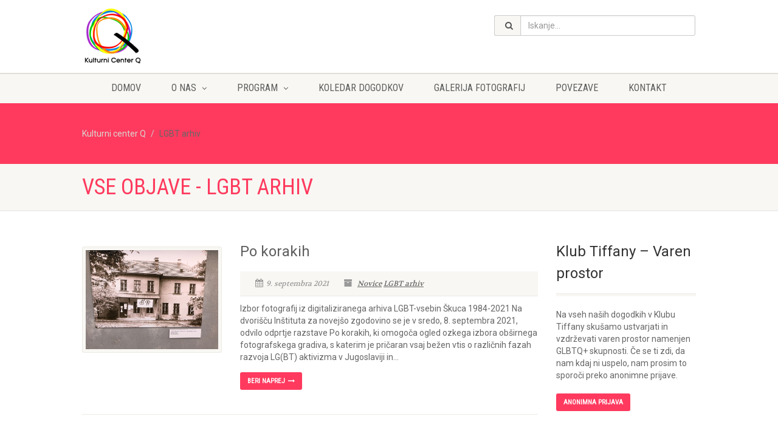

--- FILE ---
content_type: text/html; charset=UTF-8
request_url: https://www.kulturnicenterq.org/oznaka/lgbt-arhiv/
body_size: 12211
content:
<!DOCTYPE html>
<html lang="sl-SI" class="no-js">
    <head>
                <title>LGBT arhiv Archives - Kulturni center QKulturni center Q</title>
        <meta charset="UTF-8" />
        <meta name="viewport" content="width=device-width, user-scalable=no, initial-scale=1.0, minimum-scale=1.0, maximum-scale=1.0">        <meta name="format-detection" content="telephone=no">
        <link rel="pingback" href="https://www.kulturnicenterq.org/xmlrpc.php" />
        <link rel="shortcut icon" href="https://www.kulturnicenterq.org/wp-content/uploads/favicon-1.ico" />        <!--[if lte IE 8]><link rel="stylesheet" type="text/css" href="https://www.kulturnicenterq.org/wp-content/themes/NativeChurch/css/ie8.css" media="screen" /><![endif]-->
<meta name='robots' content='index, follow, max-image-preview:large, max-snippet:-1, max-video-preview:-1' />

	<!-- This site is optimized with the Yoast SEO plugin v26.3 - https://yoast.com/wordpress/plugins/seo/ -->
	<link rel="canonical" href="https://www.kulturnicenterq.org/oznaka/lgbt-arhiv/" />
	<meta property="og:locale" content="sl_SI" />
	<meta property="og:type" content="article" />
	<meta property="og:title" content="LGBT arhiv Archives - Kulturni center Q" />
	<meta property="og:url" content="https://www.kulturnicenterq.org/oznaka/lgbt-arhiv/" />
	<meta property="og:site_name" content="Kulturni center Q" />
	<meta name="twitter:card" content="summary_large_image" />
	<script type="application/ld+json" class="yoast-schema-graph">{"@context":"https://schema.org","@graph":[{"@type":"CollectionPage","@id":"https://www.kulturnicenterq.org/oznaka/lgbt-arhiv/","url":"https://www.kulturnicenterq.org/oznaka/lgbt-arhiv/","name":"LGBT arhiv Archives - Kulturni center Q","isPartOf":{"@id":"https://www.kulturnicenterq.org/#website"},"primaryImageOfPage":{"@id":"https://www.kulturnicenterq.org/oznaka/lgbt-arhiv/#primaryimage"},"image":{"@id":"https://www.kulturnicenterq.org/oznaka/lgbt-arhiv/#primaryimage"},"thumbnailUrl":"https://www.kulturnicenterq.org/wp-content/uploads/2021/09/IMG_5677.jpg","breadcrumb":{"@id":"https://www.kulturnicenterq.org/oznaka/lgbt-arhiv/#breadcrumb"},"inLanguage":"sl-SI"},{"@type":"ImageObject","inLanguage":"sl-SI","@id":"https://www.kulturnicenterq.org/oznaka/lgbt-arhiv/#primaryimage","url":"https://www.kulturnicenterq.org/wp-content/uploads/2021/09/IMG_5677.jpg","contentUrl":"https://www.kulturnicenterq.org/wp-content/uploads/2021/09/IMG_5677.jpg","width":2016,"height":1512,"caption":"stavba Lovci 1994"},{"@type":"BreadcrumbList","@id":"https://www.kulturnicenterq.org/oznaka/lgbt-arhiv/#breadcrumb","itemListElement":[{"@type":"ListItem","position":1,"name":"Home","item":"https://www.kulturnicenterq.org/"},{"@type":"ListItem","position":2,"name":"LGBT arhiv"}]},{"@type":"WebSite","@id":"https://www.kulturnicenterq.org/#website","url":"https://www.kulturnicenterq.org/","name":"Kulturni center Q","description":"Klub Tiffany","potentialAction":[{"@type":"SearchAction","target":{"@type":"EntryPoint","urlTemplate":"https://www.kulturnicenterq.org/?s={search_term_string}"},"query-input":{"@type":"PropertyValueSpecification","valueRequired":true,"valueName":"search_term_string"}}],"inLanguage":"sl-SI"}]}</script>
	<!-- / Yoast SEO plugin. -->


<link rel='dns-prefetch' href='//fonts.googleapis.com' />
<link rel="alternate" type="application/rss+xml" title="Kulturni center Q &raquo; Vir" href="https://www.kulturnicenterq.org/feed/" />
<link rel="alternate" type="application/rss+xml" title="Kulturni center Q &raquo; Vir komentarjev" href="https://www.kulturnicenterq.org/comments/feed/" />
<link rel="alternate" type="application/rss+xml" title="Kulturni center Q &raquo; LGBT arhiv Vir oznake" href="https://www.kulturnicenterq.org/oznaka/lgbt-arhiv/feed/" />
<script type="text/javascript">
/* <![CDATA[ */
window._wpemojiSettings = {"baseUrl":"https:\/\/s.w.org\/images\/core\/emoji\/16.0.1\/72x72\/","ext":".png","svgUrl":"https:\/\/s.w.org\/images\/core\/emoji\/16.0.1\/svg\/","svgExt":".svg","source":{"concatemoji":"https:\/\/www.kulturnicenterq.org\/wp-includes\/js\/wp-emoji-release.min.js?ver=6.8.3"}};
/*! This file is auto-generated */
!function(s,n){var o,i,e;function c(e){try{var t={supportTests:e,timestamp:(new Date).valueOf()};sessionStorage.setItem(o,JSON.stringify(t))}catch(e){}}function p(e,t,n){e.clearRect(0,0,e.canvas.width,e.canvas.height),e.fillText(t,0,0);var t=new Uint32Array(e.getImageData(0,0,e.canvas.width,e.canvas.height).data),a=(e.clearRect(0,0,e.canvas.width,e.canvas.height),e.fillText(n,0,0),new Uint32Array(e.getImageData(0,0,e.canvas.width,e.canvas.height).data));return t.every(function(e,t){return e===a[t]})}function u(e,t){e.clearRect(0,0,e.canvas.width,e.canvas.height),e.fillText(t,0,0);for(var n=e.getImageData(16,16,1,1),a=0;a<n.data.length;a++)if(0!==n.data[a])return!1;return!0}function f(e,t,n,a){switch(t){case"flag":return n(e,"\ud83c\udff3\ufe0f\u200d\u26a7\ufe0f","\ud83c\udff3\ufe0f\u200b\u26a7\ufe0f")?!1:!n(e,"\ud83c\udde8\ud83c\uddf6","\ud83c\udde8\u200b\ud83c\uddf6")&&!n(e,"\ud83c\udff4\udb40\udc67\udb40\udc62\udb40\udc65\udb40\udc6e\udb40\udc67\udb40\udc7f","\ud83c\udff4\u200b\udb40\udc67\u200b\udb40\udc62\u200b\udb40\udc65\u200b\udb40\udc6e\u200b\udb40\udc67\u200b\udb40\udc7f");case"emoji":return!a(e,"\ud83e\udedf")}return!1}function g(e,t,n,a){var r="undefined"!=typeof WorkerGlobalScope&&self instanceof WorkerGlobalScope?new OffscreenCanvas(300,150):s.createElement("canvas"),o=r.getContext("2d",{willReadFrequently:!0}),i=(o.textBaseline="top",o.font="600 32px Arial",{});return e.forEach(function(e){i[e]=t(o,e,n,a)}),i}function t(e){var t=s.createElement("script");t.src=e,t.defer=!0,s.head.appendChild(t)}"undefined"!=typeof Promise&&(o="wpEmojiSettingsSupports",i=["flag","emoji"],n.supports={everything:!0,everythingExceptFlag:!0},e=new Promise(function(e){s.addEventListener("DOMContentLoaded",e,{once:!0})}),new Promise(function(t){var n=function(){try{var e=JSON.parse(sessionStorage.getItem(o));if("object"==typeof e&&"number"==typeof e.timestamp&&(new Date).valueOf()<e.timestamp+604800&&"object"==typeof e.supportTests)return e.supportTests}catch(e){}return null}();if(!n){if("undefined"!=typeof Worker&&"undefined"!=typeof OffscreenCanvas&&"undefined"!=typeof URL&&URL.createObjectURL&&"undefined"!=typeof Blob)try{var e="postMessage("+g.toString()+"("+[JSON.stringify(i),f.toString(),p.toString(),u.toString()].join(",")+"));",a=new Blob([e],{type:"text/javascript"}),r=new Worker(URL.createObjectURL(a),{name:"wpTestEmojiSupports"});return void(r.onmessage=function(e){c(n=e.data),r.terminate(),t(n)})}catch(e){}c(n=g(i,f,p,u))}t(n)}).then(function(e){for(var t in e)n.supports[t]=e[t],n.supports.everything=n.supports.everything&&n.supports[t],"flag"!==t&&(n.supports.everythingExceptFlag=n.supports.everythingExceptFlag&&n.supports[t]);n.supports.everythingExceptFlag=n.supports.everythingExceptFlag&&!n.supports.flag,n.DOMReady=!1,n.readyCallback=function(){n.DOMReady=!0}}).then(function(){return e}).then(function(){var e;n.supports.everything||(n.readyCallback(),(e=n.source||{}).concatemoji?t(e.concatemoji):e.wpemoji&&e.twemoji&&(t(e.twemoji),t(e.wpemoji)))}))}((window,document),window._wpemojiSettings);
/* ]]> */
</script>
<link rel='stylesheet' id='social-icons-widget-widget-css' href='https://www.kulturnicenterq.org/wp-content/plugins/social-media-icons-widget/css/social_icons_widget.css?ver=6.8.3' type='text/css' media='all' />
<style id='wp-emoji-styles-inline-css' type='text/css'>

	img.wp-smiley, img.emoji {
		display: inline !important;
		border: none !important;
		box-shadow: none !important;
		height: 1em !important;
		width: 1em !important;
		margin: 0 0.07em !important;
		vertical-align: -0.1em !important;
		background: none !important;
		padding: 0 !important;
	}
</style>
<link rel='stylesheet' id='wp-block-library-css' href='https://www.kulturnicenterq.org/wp-includes/css/dist/block-library/style.min.css?ver=6.8.3' type='text/css' media='all' />
<style id='classic-theme-styles-inline-css' type='text/css'>
/*! This file is auto-generated */
.wp-block-button__link{color:#fff;background-color:#32373c;border-radius:9999px;box-shadow:none;text-decoration:none;padding:calc(.667em + 2px) calc(1.333em + 2px);font-size:1.125em}.wp-block-file__button{background:#32373c;color:#fff;text-decoration:none}
</style>
<style id='global-styles-inline-css' type='text/css'>
:root{--wp--preset--aspect-ratio--square: 1;--wp--preset--aspect-ratio--4-3: 4/3;--wp--preset--aspect-ratio--3-4: 3/4;--wp--preset--aspect-ratio--3-2: 3/2;--wp--preset--aspect-ratio--2-3: 2/3;--wp--preset--aspect-ratio--16-9: 16/9;--wp--preset--aspect-ratio--9-16: 9/16;--wp--preset--color--black: #000000;--wp--preset--color--cyan-bluish-gray: #abb8c3;--wp--preset--color--white: #ffffff;--wp--preset--color--pale-pink: #f78da7;--wp--preset--color--vivid-red: #cf2e2e;--wp--preset--color--luminous-vivid-orange: #ff6900;--wp--preset--color--luminous-vivid-amber: #fcb900;--wp--preset--color--light-green-cyan: #7bdcb5;--wp--preset--color--vivid-green-cyan: #00d084;--wp--preset--color--pale-cyan-blue: #8ed1fc;--wp--preset--color--vivid-cyan-blue: #0693e3;--wp--preset--color--vivid-purple: #9b51e0;--wp--preset--gradient--vivid-cyan-blue-to-vivid-purple: linear-gradient(135deg,rgba(6,147,227,1) 0%,rgb(155,81,224) 100%);--wp--preset--gradient--light-green-cyan-to-vivid-green-cyan: linear-gradient(135deg,rgb(122,220,180) 0%,rgb(0,208,130) 100%);--wp--preset--gradient--luminous-vivid-amber-to-luminous-vivid-orange: linear-gradient(135deg,rgba(252,185,0,1) 0%,rgba(255,105,0,1) 100%);--wp--preset--gradient--luminous-vivid-orange-to-vivid-red: linear-gradient(135deg,rgba(255,105,0,1) 0%,rgb(207,46,46) 100%);--wp--preset--gradient--very-light-gray-to-cyan-bluish-gray: linear-gradient(135deg,rgb(238,238,238) 0%,rgb(169,184,195) 100%);--wp--preset--gradient--cool-to-warm-spectrum: linear-gradient(135deg,rgb(74,234,220) 0%,rgb(151,120,209) 20%,rgb(207,42,186) 40%,rgb(238,44,130) 60%,rgb(251,105,98) 80%,rgb(254,248,76) 100%);--wp--preset--gradient--blush-light-purple: linear-gradient(135deg,rgb(255,206,236) 0%,rgb(152,150,240) 100%);--wp--preset--gradient--blush-bordeaux: linear-gradient(135deg,rgb(254,205,165) 0%,rgb(254,45,45) 50%,rgb(107,0,62) 100%);--wp--preset--gradient--luminous-dusk: linear-gradient(135deg,rgb(255,203,112) 0%,rgb(199,81,192) 50%,rgb(65,88,208) 100%);--wp--preset--gradient--pale-ocean: linear-gradient(135deg,rgb(255,245,203) 0%,rgb(182,227,212) 50%,rgb(51,167,181) 100%);--wp--preset--gradient--electric-grass: linear-gradient(135deg,rgb(202,248,128) 0%,rgb(113,206,126) 100%);--wp--preset--gradient--midnight: linear-gradient(135deg,rgb(2,3,129) 0%,rgb(40,116,252) 100%);--wp--preset--font-size--small: 13px;--wp--preset--font-size--medium: 20px;--wp--preset--font-size--large: 36px;--wp--preset--font-size--x-large: 42px;--wp--preset--spacing--20: 0.44rem;--wp--preset--spacing--30: 0.67rem;--wp--preset--spacing--40: 1rem;--wp--preset--spacing--50: 1.5rem;--wp--preset--spacing--60: 2.25rem;--wp--preset--spacing--70: 3.38rem;--wp--preset--spacing--80: 5.06rem;--wp--preset--shadow--natural: 6px 6px 9px rgba(0, 0, 0, 0.2);--wp--preset--shadow--deep: 12px 12px 50px rgba(0, 0, 0, 0.4);--wp--preset--shadow--sharp: 6px 6px 0px rgba(0, 0, 0, 0.2);--wp--preset--shadow--outlined: 6px 6px 0px -3px rgba(255, 255, 255, 1), 6px 6px rgba(0, 0, 0, 1);--wp--preset--shadow--crisp: 6px 6px 0px rgba(0, 0, 0, 1);}:where(.is-layout-flex){gap: 0.5em;}:where(.is-layout-grid){gap: 0.5em;}body .is-layout-flex{display: flex;}.is-layout-flex{flex-wrap: wrap;align-items: center;}.is-layout-flex > :is(*, div){margin: 0;}body .is-layout-grid{display: grid;}.is-layout-grid > :is(*, div){margin: 0;}:where(.wp-block-columns.is-layout-flex){gap: 2em;}:where(.wp-block-columns.is-layout-grid){gap: 2em;}:where(.wp-block-post-template.is-layout-flex){gap: 1.25em;}:where(.wp-block-post-template.is-layout-grid){gap: 1.25em;}.has-black-color{color: var(--wp--preset--color--black) !important;}.has-cyan-bluish-gray-color{color: var(--wp--preset--color--cyan-bluish-gray) !important;}.has-white-color{color: var(--wp--preset--color--white) !important;}.has-pale-pink-color{color: var(--wp--preset--color--pale-pink) !important;}.has-vivid-red-color{color: var(--wp--preset--color--vivid-red) !important;}.has-luminous-vivid-orange-color{color: var(--wp--preset--color--luminous-vivid-orange) !important;}.has-luminous-vivid-amber-color{color: var(--wp--preset--color--luminous-vivid-amber) !important;}.has-light-green-cyan-color{color: var(--wp--preset--color--light-green-cyan) !important;}.has-vivid-green-cyan-color{color: var(--wp--preset--color--vivid-green-cyan) !important;}.has-pale-cyan-blue-color{color: var(--wp--preset--color--pale-cyan-blue) !important;}.has-vivid-cyan-blue-color{color: var(--wp--preset--color--vivid-cyan-blue) !important;}.has-vivid-purple-color{color: var(--wp--preset--color--vivid-purple) !important;}.has-black-background-color{background-color: var(--wp--preset--color--black) !important;}.has-cyan-bluish-gray-background-color{background-color: var(--wp--preset--color--cyan-bluish-gray) !important;}.has-white-background-color{background-color: var(--wp--preset--color--white) !important;}.has-pale-pink-background-color{background-color: var(--wp--preset--color--pale-pink) !important;}.has-vivid-red-background-color{background-color: var(--wp--preset--color--vivid-red) !important;}.has-luminous-vivid-orange-background-color{background-color: var(--wp--preset--color--luminous-vivid-orange) !important;}.has-luminous-vivid-amber-background-color{background-color: var(--wp--preset--color--luminous-vivid-amber) !important;}.has-light-green-cyan-background-color{background-color: var(--wp--preset--color--light-green-cyan) !important;}.has-vivid-green-cyan-background-color{background-color: var(--wp--preset--color--vivid-green-cyan) !important;}.has-pale-cyan-blue-background-color{background-color: var(--wp--preset--color--pale-cyan-blue) !important;}.has-vivid-cyan-blue-background-color{background-color: var(--wp--preset--color--vivid-cyan-blue) !important;}.has-vivid-purple-background-color{background-color: var(--wp--preset--color--vivid-purple) !important;}.has-black-border-color{border-color: var(--wp--preset--color--black) !important;}.has-cyan-bluish-gray-border-color{border-color: var(--wp--preset--color--cyan-bluish-gray) !important;}.has-white-border-color{border-color: var(--wp--preset--color--white) !important;}.has-pale-pink-border-color{border-color: var(--wp--preset--color--pale-pink) !important;}.has-vivid-red-border-color{border-color: var(--wp--preset--color--vivid-red) !important;}.has-luminous-vivid-orange-border-color{border-color: var(--wp--preset--color--luminous-vivid-orange) !important;}.has-luminous-vivid-amber-border-color{border-color: var(--wp--preset--color--luminous-vivid-amber) !important;}.has-light-green-cyan-border-color{border-color: var(--wp--preset--color--light-green-cyan) !important;}.has-vivid-green-cyan-border-color{border-color: var(--wp--preset--color--vivid-green-cyan) !important;}.has-pale-cyan-blue-border-color{border-color: var(--wp--preset--color--pale-cyan-blue) !important;}.has-vivid-cyan-blue-border-color{border-color: var(--wp--preset--color--vivid-cyan-blue) !important;}.has-vivid-purple-border-color{border-color: var(--wp--preset--color--vivid-purple) !important;}.has-vivid-cyan-blue-to-vivid-purple-gradient-background{background: var(--wp--preset--gradient--vivid-cyan-blue-to-vivid-purple) !important;}.has-light-green-cyan-to-vivid-green-cyan-gradient-background{background: var(--wp--preset--gradient--light-green-cyan-to-vivid-green-cyan) !important;}.has-luminous-vivid-amber-to-luminous-vivid-orange-gradient-background{background: var(--wp--preset--gradient--luminous-vivid-amber-to-luminous-vivid-orange) !important;}.has-luminous-vivid-orange-to-vivid-red-gradient-background{background: var(--wp--preset--gradient--luminous-vivid-orange-to-vivid-red) !important;}.has-very-light-gray-to-cyan-bluish-gray-gradient-background{background: var(--wp--preset--gradient--very-light-gray-to-cyan-bluish-gray) !important;}.has-cool-to-warm-spectrum-gradient-background{background: var(--wp--preset--gradient--cool-to-warm-spectrum) !important;}.has-blush-light-purple-gradient-background{background: var(--wp--preset--gradient--blush-light-purple) !important;}.has-blush-bordeaux-gradient-background{background: var(--wp--preset--gradient--blush-bordeaux) !important;}.has-luminous-dusk-gradient-background{background: var(--wp--preset--gradient--luminous-dusk) !important;}.has-pale-ocean-gradient-background{background: var(--wp--preset--gradient--pale-ocean) !important;}.has-electric-grass-gradient-background{background: var(--wp--preset--gradient--electric-grass) !important;}.has-midnight-gradient-background{background: var(--wp--preset--gradient--midnight) !important;}.has-small-font-size{font-size: var(--wp--preset--font-size--small) !important;}.has-medium-font-size{font-size: var(--wp--preset--font-size--medium) !important;}.has-large-font-size{font-size: var(--wp--preset--font-size--large) !important;}.has-x-large-font-size{font-size: var(--wp--preset--font-size--x-large) !important;}
:where(.wp-block-post-template.is-layout-flex){gap: 1.25em;}:where(.wp-block-post-template.is-layout-grid){gap: 1.25em;}
:where(.wp-block-columns.is-layout-flex){gap: 2em;}:where(.wp-block-columns.is-layout-grid){gap: 2em;}
:root :where(.wp-block-pullquote){font-size: 1.5em;line-height: 1.6;}
</style>
<link rel='stylesheet' id='imic_bootstrap-css' href='https://www.kulturnicenterq.org/wp-content/themes/NativeChurch/css/bootstrap.css?ver=1.2' type='text/css' media='all' />
<link rel='stylesheet' id='imic_fontawesome-css' href='https://www.kulturnicenterq.org/wp-content/themes/NativeChurch/css/font-awesome.css?ver=1.2' type='text/css' media='all' />
<link rel='stylesheet' id='imic_animations-css' href='https://www.kulturnicenterq.org/wp-content/themes/NativeChurch/css/animations.css?ver=1.2' type='text/css' media='all' />
<link rel='stylesheet' id='imic_mediaelementplayer-css' href='https://www.kulturnicenterq.org/wp-content/themes/NativeChurch/plugins/mediaelement/mediaelementplayer.css?ver=1.2' type='text/css' media='all' />
<link rel='stylesheet' id='imic_main-css' href='https://www.kulturnicenterq.org/wp-content/themes/NativeChurch-child/style.css?ver=1.2' type='text/css' media='all' />
<link rel='stylesheet' id='imic_prettyPhoto-css' href='https://www.kulturnicenterq.org/wp-content/themes/NativeChurch/plugins/prettyphoto/css/prettyPhoto.css?ver=1.2' type='text/css' media='all' />
<link rel='stylesheet' id='imic_fullcalendar_css-css' href='https://www.kulturnicenterq.org/wp-content/themes/NativeChurch/plugins/fullcalendar/fullcalendar.min.css?ver=1.2' type='text/css' media='all' />
<link rel='stylesheet' id='imic_fullcalendar_print-css' href='https://www.kulturnicenterq.org/wp-content/themes/NativeChurch/plugins/fullcalendar/fullcalendar.print.css?ver=1.2' type='text/css' media='print' />
<link rel='stylesheet' id='redux-google-fonts-imic_options-css' href='https://fonts.googleapis.com/css?family=Roboto%7CRoboto+Condensed%7CVolkhov&#038;ver=1675080299' type='text/css' media='all' />
<link rel='stylesheet' id='colorbox-css' href='https://www.kulturnicenterq.org/wp-content/plugins/lightbox-gallery/colorbox/example3/colorbox.css?ver=6.8.3' type='text/css' media='all' />
<script type="text/javascript" src="https://www.kulturnicenterq.org/wp-includes/js/jquery/jquery.min.js?ver=3.7.1" id="jquery-core-js"></script>
<script type="text/javascript" src="https://www.kulturnicenterq.org/wp-includes/js/jquery/jquery-migrate.min.js?ver=3.4.1" id="jquery-migrate-js"></script>
<script type="text/javascript" id="ajax-login-script-js-extra">
/* <![CDATA[ */
var ajax_login_object = {"ajaxurl":"https:\/\/www.kulturnicenterq.org\/wp-admin\/admin-ajax.php","loadingmessage":"Sending user info, please wait..."};
/* ]]> */
</script>
<script type="text/javascript" src="https://www.kulturnicenterq.org/wp-content/themes/NativeChurch/js/ajax-login-script.js?ver=6.8.3" id="ajax-login-script-js"></script>
<script type="text/javascript" src="https://www.kulturnicenterq.org/wp-content/themes/NativeChurch/js/modernizr.js?ver=jquery" id="imic_jquery_modernizr-js"></script>
<script type="text/javascript" src="https://www.kulturnicenterq.org/wp-content/themes/NativeChurch/plugins/fullcalendar/lib/moment.min.js?ver=1.2" id="imic_calender_updated-js"></script>
<script type="text/javascript" src="https://www.kulturnicenterq.org/wp-content/themes/NativeChurch/js/helper-plugins.js?ver=1.2" id="imic_jquery_helper_plugins-js"></script>
<script type="text/javascript" src="https://www.kulturnicenterq.org/wp-content/themes/NativeChurch/js/bootstrap.js?ver=1.2" id="imic_jquery_bootstrap-js"></script>
<script type="text/javascript" id="imic_jquery_init-js-extra">
/* <![CDATA[ */
var initval = {"tmp":"https:\/\/www.kulturnicenterq.org\/wp-content\/themes\/NativeChurch"};
/* ]]> */
</script>
<script type="text/javascript" src="https://www.kulturnicenterq.org/wp-content/themes/NativeChurch/js/init.js?ver=1.2" id="imic_jquery_init-js"></script>
<link rel="https://api.w.org/" href="https://www.kulturnicenterq.org/wp-json/" /><link rel="alternate" title="JSON" type="application/json" href="https://www.kulturnicenterq.org/wp-json/wp/v2/tags/111" /><link rel="EditURI" type="application/rsd+xml" title="RSD" href="https://www.kulturnicenterq.org/xmlrpc.php?rsd" />
<meta name="generator" content="WordPress 6.8.3" />
<style type="text/css">
.text-primary, .btn-primary .badge, .btn-link,a.list-group-item.active > .badge,.nav-pills > .active > a > .badge, p.drop-caps:first-child:first-letter, .accent-color, .events-listing .event-detail h4 a, .featured-sermon h4 a, .page-header h1, .post-more, ul.nav-list-primary > li a:hover, .widget_recent_comments a, .navigation .megamenu-container .megamenu-sub-title, .woocommerce div.product span.price, .woocommerce div.product p.price, .woocommerce #content div.product span.price, .woocommerce #content div.product p.price, .woocommerce-page div.product span.price, .woocommerce-page div.product p.price, .woocommerce-page #content div.product span.price, .woocommerce-page #content div.product p.price, .woocommerce ul.products li.product .price, .woocommerce-page ul.products li.product .price, .cause-item .progress-label, .payment-to-cause a, .event-ticket h4, .event-ticket .ticket-ico{color:#ff3a5e;}a:hover{color:#ff3a5e;}.events-listing .event-detail h4 a:hover, .featured-sermon h4 a:hover, .featured-gallery p, .post-more:hover, .widget_recent_comments a:hover{opacity:.9}p.drop-caps.secondary:first-child:first-letter, .accent-bg, .fa.accent-color, .btn-primary,.btn-primary.disabled,.btn-primary[disabled],fieldset[disabled] .btn-primary,.btn-primary.disabled:hover,.btn-primary[disabled]:hover,fieldset[disabled] .btn-primary:hover,.btn-primary.disabled:focus,.btn-primary[disabled]:focus,fieldset[disabled] .btn-primary:focus,.btn-primary.disabled:active,.btn-primary[disabled]:active,fieldset[disabled] .btn-primary:active,.btn-primary.disabled.active,.btn-primary[disabled].active,fieldset[disabled] .btn-primary.active,.dropdown-menu > .active > a,.dropdown-menu > .active > a:hover,.dropdown-menu > .active > a:focus,.nav-pills > li.active > a,.nav-pills > li.active > a:hover, .nav-pills > li.active > a:focus,.pagination > .active > a,.pagination > .active > span,.pagination > .active > a:hover,.pagination > .active > span:hover,.pagination > .active > a:focus,.pagination > .active > span:focus,.label-primary,.progress-bar,a.list-group-item.active,a.list-group-item.active:hover,a.list-group-item.active:focus,.panel-primary > .panel-heading, .carousel-indicators .active, .owl-theme .owl-controls .owl-page.active span, .owl-theme .owl-controls.clickable .owl-page:hover span, hr.sm, .flex-control-nav a:hover, .flex-control-nav a.flex-active, .title-note, .timer-col #days, .featured-block strong, .featured-gallery, .nav-backed-header, .next-prev-nav a, .event-description .panel-heading, .media-box .media-box-wrapper, .staff-item .social-icons a, .accordion-heading .accordion-toggle.active, .accordion-heading:hover .accordion-toggle, .accordion-heading:hover .accordion-toggle.inactive, .nav-tabs li a:hover, .nav-tabs li a:active, .nav-tabs li.active a, .site-header .social-icons a, .timeline > li > .timeline-badge, .header-style3 .toprow, .featured-star, .featured-event-time,.goingon-events-floater-inner, .ticket-cost, .bbp-search-form input[type="submit"]:hover{background-color: #ff3a5e;}.fc-event{background-color: #ff3a5e;}.mejs-controls .mejs-time-rail .mejs-time-loaded, p.demo_store, .woocommerce a.button.alt, .woocommerce button.button.alt, .woocommerce input.button.alt, .woocommerce #respond input#submit.alt, .woocommerce #content input.button.alt, .woocommerce-page a.button.alt, .woocommerce-page button.button.alt, .woocommerce-page input.button.alt, .woocommerce-page #respond input#submit.alt, .woocommerce-page #content input.button.alt, .woocommerce span.onsale, .woocommerce-page span.onsale, .wpcf7-form .wpcf7-submit, .woocommerce .widget_price_filter .ui-slider .ui-slider-handle, .woocommerce-page .widget_price_filter .ui-slider .ui-slider-handle, .woocommerce .widget_layered_nav ul li.chosen a, .woocommerce-page .widget_layered_nav ul li.chosen a{background: #ff3a5e;}.share-buttons.share-buttons-tc > li > a{background: . $customColor . !important;}.btn-primary:hover,.btn-primary:focus,.btn-primary:active,.btn-primary.active,.open .dropdown-toggle.btn-primary, .next-prev-nav a:hover, .staff-item .social-icons a:hover, .site-header .social-icons a:hover, .woocommerce a.button.alt:hover, .woocommerce button.button.alt:hover, .woocommerce input.button.alt:hover, .woocommerce #respond input#submit.alt:hover, .woocommerce #content input.button.alt:hover, .woocommerce-page a.button.alt:hover, .woocommerce-page button.button.alt:hover, .woocommerce-page input.button.alt:hover, .woocommerce-page #respond input#submit.alt:hover, .woocommerce-page #content input.button.alt:hover, .woocommerce a.button.alt:active, .woocommerce button.button.alt:active, .woocommerce input.button.alt:active, .woocommerce #respond input#submit.alt:active, .woocommerce #content input.button.alt:active, .woocommerce-page a.button.alt:active, .woocommerce-page button.button.alt:active, .woocommerce-page input.button.alt:active, .woocommerce-page #respond input#submit.alt:active, .woocommerce-page #content input.button.alt:active, .wpcf7-form .wpcf7-submit{background: #ff3a5e;opacity:.9}.woocommerce .woocommerce-info, .woocommerce-page .woocommerce-info, .woocommerce .woocommerce-message, .woocommerce-page .woocommerce-message{border-top-color: #ff3a5e;}.nav .open > a,.nav .open > a:hover,.nav .open > a:focus,.pagination > .active > a,.pagination > .active > span,.pagination > .active > a:hover,.pagination > .active > span:hover,.pagination > .active > a:focus,.pagination > .active > span:focus,a.thumbnail:hover,a.thumbnail:focus,a.thumbnail.active,a.list-group-item.active,a.list-group-item.active:hover,a.list-group-item.active:focus,.panel-primary,.panel-primary > .panel-heading, .fc-events, .event-ticket-left .ticket-handle{border-color:#ff3a5e;}.fc-event{border-color:#ff3a5e;}.panel-primary > .panel-heading + .panel-collapse .panel-body{border-top-color:#ff3a5e;}.panel-primary > .panel-footer + .panel-collapse .panel-body{border-bottom-color:#ff3a5e;}blockquote{border-left-color:#ff3a5e;}@media (min-width:1200px){.container{width:1040px;} .navigation{width:1010px}}
		body.boxed .body{max-width:1080px}
		@media (min-width: 1200px) {body.boxed .body .site-header, body.boxed .body .main-menu-wrapper{width:1080px;}}.recurring-info-icon{display:inline-block;}.event-detail h4 a[href^="https://www.google"]:before, .events-grid .grid-content h3 a[href^="https://www.google"]:before, h3.timeline-title a[href^="https://www.google"]:before{display:inline-block;}
			.content{min-height:400px;}.site-header .topbar{height:80px;}.site-header h1.logo{height:65px;}.home .hero-slider{top:-81px;margin-bottom:-81px;}.home .slider-revolution-new{top:-81px;margin-bottom:-81px;}.header-style4 .top-navigation > li ul{top:80px;}.header-style4 .top-navigation > li > a{line-height:80px;}@media only screen and (max-width: 992px) {.main-menu-wrapper{top:80px;}}@media only screen and (max-width: 992px) {.header-style3 .main-menu-wrapper{top:119px;}.header-style4 #top-nav-clone{top:80px;}}@media only screen and (max-width: 767px) {.header-style3 .main-menu-wrapper{top:159px;}}
/*========== User Custom CSS Styles ==========*/
#header{
margin: 0 auto;
}

/* New logo - adjust height */
.site-header .topbar {
    height: 120px;
}

.site-header h1.logo {
    height: 120px;
    padding: 10px 0 10px 0;
}

@media only screen and (max-width: 782px) {
.main-menu-wrapper {
    top: 134px;
}
}


@media only screen and (max-width: 992px) {
.main-menu-wrapper {
    top: 120px;
}
}</style>
<link rel="icon" href="https://www.kulturnicenterq.org/wp-content/uploads/2025/04/cropped-logo-kcq-8-32x32.jpg" sizes="32x32" />
<link rel="icon" href="https://www.kulturnicenterq.org/wp-content/uploads/2025/04/cropped-logo-kcq-8-192x192.jpg" sizes="192x192" />
<link rel="apple-touch-icon" href="https://www.kulturnicenterq.org/wp-content/uploads/2025/04/cropped-logo-kcq-8-180x180.jpg" />
<meta name="msapplication-TileImage" content="https://www.kulturnicenterq.org/wp-content/uploads/2025/04/cropped-logo-kcq-8-270x270.jpg" />
<style type="text/css" title="dynamic-css" class="options-output">.content{padding-top:50px;padding-bottom:50px;}.site-header .topbar{background-color:rgba(255,255,255,0.8);}.is-sticky .main-menu-wrapper, .header-style4 .is-sticky .site-header .topbar, .header-style2 .is-sticky .main-menu-wrapper{background-color:rgba(255,255,255,0.8);}.navigation, .header-style2 .main-menu-wrapper{background-color:#F8F7F3;}.navigation > ul > li ul{background-color:#ffffff;}.navigation > ul > li.megamenu > ul:before, .navigation > ul > li ul:before{border-bottom-color:#ffffff;}.navigation > ul > li ul li ul:before{border-right-color:#ffffff;}.navigation > ul > li > ul li > a{border-bottom:1px solid #f8f7f3;}.site-header .menu-toggle{color:#5e5e5e;font-size:18px;}.top-navigation > li ul{background-color:#ffffff;}.top-navigation > li.megamenu > ul:before, .top-navigation > li ul:before{border-bottom-color:#ffffff;}.top-navigation > li ul li ul:before{border-right-color:#ffffff;}.top-navigation > li > ul li > a{border-bottom:1px solid #f8f7f3;}.site-footer{background-color:#F8F7F3;}.site-footer{padding-top:50px;padding-bottom:50px;}.site-footer .widgettitle{color:#333333;}.site-footer .listing-header, .site-footer .post-title, .site-footer .listing .item, .site-footer .post-meta, .site-footer .widget h4.footer-widget-title, .site-footer .widget ul > li{border-bottom:1px solid #ECEAE4;}.site-footer-bottom{background-color:#ECEAE4;}.site-footer-bottom{padding-top:20px;padding-bottom:20px;}.site-footer-bottom .social-icons a{background-color:#999999;}.site-footer-bottom .social-icons a:hover{background-color:#666666;}.site-footer-bottom .social-icons a{height:25px;width:25px;}.site-footer-bottom .social-icons a{line-height:25px;font-size:14px;}h1,h2,h3,h4,h5,h6,body,.event-item .event-detail h4,.site-footer-bottom{font-family:Roboto;word-spacing:0px;letter-spacing:0px;}h4,.title-note,.btn,.top-navigation,.navigation,.notice-bar-title strong,.timer-col #days, .timer-col #hours, .timer-col #minutes, .timer-col #seconds,.event-date,.event-date .date,.featured-sermon .date,.page-header h1,.timeline > li > .timeline-badge span,.woocommerce a.button, .woocommerce button.button, .woocommerce input.button, .woocommerce #respond input#submit, .woocommerce #content input.button, .woocommerce-page a.button, .woocommerce-page button.button, .woocommerce-page input.button, .woocommerce-page #respond input#submit, .woocommerce-page #content input.button{font-family:"Roboto Condensed";word-spacing:0px;letter-spacing:0px;}blockquote p,.cursive,.meta-data,.fact{font-family:Volkhov;word-spacing:0px;letter-spacing:0px;}</style>
    </head>
    <body class="archive tag tag-lgbt-arhiv tag-111 wp-theme-NativeChurch wp-child-theme-NativeChurch-child">
        <!--[if lt IE 7]>
                <p class="chromeframe">You are using an outdated browser. <a href="http://browsehappy.com/">Upgrade your browser today</a> to browse safely.</p>
        <![endif]--> 
        <div class="body header-style2">
                        <!-- Start Site Header -->
            <header class="site-header">
                <div class="topbar">
                    <div class="container">
                        <div class="row">
                            <div class="col-md-4 col-sm-6 col-xs-8">
                                <h1 class="logo">
                                    <a href="https://www.kulturnicenterq.org" title="Kulturni center Q"><img src="https://www.kulturnicenterq.org/wp-content/uploads/2019/04/logo-kulturni-center-q.png" alt="Kulturni center Q" /></a>    
                                </h1>
                            </div>
                            <div class="col-md-8 col-sm-6 col-xs-4"><div class="top-search hidden-sm hidden-xs">
            	           <form method="get" id="searchform" action="https://www.kulturnicenterq.org">
                	    <div class="input-group">
                 		<span class="input-group-addon"><i class="fa fa-search"></i></span>
                		<input type="text" class="form-control" name="s" id="s" placeholder="Iskanje...">
                 	   </div>
              	          </form>
                          </div><a href="#" class="visible-sm visible-xs menu-toggle"><i class="fa fa-bars"></i></a>
                            </div>                        </div>
                    </div>
                </div>
                    <div class="main-menu-wrapper">
                        <div class="container">
                            <div class="row">
                                <div class="col-md-12">
                                    <nav class="navigation">
    <ul id="menu-primary-menu" class="sf-menu"><li  class="menu-item-5595 menu-item menu-item-type-post_type menu-item-object-page menu-item-home "><a title="Domov" href="https://www.kulturnicenterq.org/">Domov<span class="nav-line"></span></a><li  class="menu-item-7994 menu-item menu-item-type-custom menu-item-object-custom menu-item-has-children "><a href="#">O nas<span class="nav-line"></span></a>
<ul class="sub-menu">
	<li  class="menu-item-5431 menu-item menu-item-type-post_type menu-item-object-page "><a href="https://www.kulturnicenterq.org/o-nas/">O nas</a>	<li  class="menu-item-5435 menu-item menu-item-type-post_type menu-item-object-page "><a href="https://www.kulturnicenterq.org/o-nas/tiffany/">Klub Tiffany</a>	<li  class="menu-item-15867 menu-item menu-item-type-post_type menu-item-object-page "><a href="https://www.kulturnicenterq.org/anonimna-prijava/">Anonimna prijava</a>	<li  class="menu-item-21351 menu-item menu-item-type-post_type menu-item-object-page "><a href="https://www.kulturnicenterq.org/o-nas/10-let-kcq/">10 let KCQ</a>	<li  class="menu-item-5437 menu-item menu-item-type-post_type menu-item-object-page "><a href="https://www.kulturnicenterq.org/o-nas/zgodovina/">Zgodovina</a>	<li  class="menu-item-5876 menu-item menu-item-type-taxonomy menu-item-object-category "><a href="https://www.kulturnicenterq.org/kategorija/novice/">Arhiv novic</a></ul>
<li  class="menu-item-7992 menu-item menu-item-type-custom menu-item-object-custom menu-item-has-children "><a href="#">Program<span class="nav-line"></span></a>
<ul class="sub-menu">
	<li  class="menu-item-5434 menu-item menu-item-type-post_type menu-item-object-page "><a href="https://www.kulturnicenterq.org/program/">Program</a>	<li  class="menu-item-7993 menu-item menu-item-type-post_type menu-item-object-page "><a href="https://www.kulturnicenterq.org/program/chemsex/">Chemsex</a></ul>
<li  class="menu-item-5572 menu-item menu-item-type-post_type menu-item-object-page "><a href="https://www.kulturnicenterq.org/koledar-dogodkov/">Koledar dogodkov<span class="nav-line"></span></a><li  class="menu-item-5559 menu-item menu-item-type-post_type menu-item-object-page "><a href="https://www.kulturnicenterq.org/galerija-fotografij/">Galerija fotografij<span class="nav-line"></span></a><li  class="menu-item-5433 menu-item menu-item-type-post_type menu-item-object-page "><a href="https://www.kulturnicenterq.org/povezave/">Povezave<span class="nav-line"></span></a><li  class="menu-item-5598 menu-item menu-item-type-post_type menu-item-object-page "><a href="https://www.kulturnicenterq.org/kontakt/">Kontakt<span class="nav-line"></span></a></ul>                                    </nav>
                                </div>
                            </div>
                        </div>
                    </div>
                        </header>
            <!-- End Site Header -->
                            <!-- Start Nav Backed Header -->
                                <div class="nav-backed-header parallax" style="background-image:url();">
                    <div class="container">
                        <div class="row">
                            <div class="col-md-12">
                                <ol class="breadcrumb">
                                    <!-- Breadcrumb NavXT 7.4.1 -->
<li class="home"><span typeof="v:Breadcrumb"><a rel="v:url" property="v:title" title="Go to Kulturni center Q." href="https://www.kulturnicenterq.org" class="home">Kulturni center Q</a></span></li>
<li class="archive taxonomy post_tag current-item"><span typeof="v:Breadcrumb"><span property="v:title">LGBT arhiv</span></span></li>
                                </ol>
                            </div>
                        </div>
                    </div>
                </div>
                                <!-- End Nav Backed Header --> 
                <!-- Start Page Header -->
                <div class="page-header">
                    <div class="container">
                        <div class="row">
                            <div class="col-md-8 col-sm-8">
                                    <h1>Vse objave - LGBT arhiv</h1>
                                  </div>                            </div>
                        </div>
                    </div>
                    <!-- End Page Header --> 
                    <div class="main" role="main">
                     <div id="content" class="content full"><div class="container">
    <div class="row">
        <div class="col-md-9 posts-archive">
            <article class="post">
           	<div class="row"><div class="col-md-4 col-sm-4">
                    	<a href="https://www.kulturnicenterq.org/po-korakih/"><img src="https://www.kulturnicenterq.org/wp-content/uploads/2021/09/IMG_5677.jpg" class="img-thumbnail wp-post-image" alt="stavba Lovci 1994" decoding="async" fetchpriority="high" srcset="https://www.kulturnicenterq.org/wp-content/uploads/2021/09/IMG_5677.jpg 2016w, https://www.kulturnicenterq.org/wp-content/uploads/2021/09/IMG_5677-750x563.jpg 750w, https://www.kulturnicenterq.org/wp-content/uploads/2021/09/IMG_5677-1024x768.jpg 1024w, https://www.kulturnicenterq.org/wp-content/uploads/2021/09/IMG_5677-768x576.jpg 768w, https://www.kulturnicenterq.org/wp-content/uploads/2021/09/IMG_5677-1536x1152.jpg 1536w, https://www.kulturnicenterq.org/wp-content/uploads/2021/09/IMG_5677-958x719.jpg 958w" sizes="(max-width: 2016px) 100vw, 2016px" /></a></div><div class="col-md-8 col-sm-8"><h3><a href="https://www.kulturnicenterq.org/po-korakih/">Po korakih</a></h3><span class="post-meta meta-data">
                    		<span><i class="fa fa-calendar"></i>9. septembra 2021</span><span><i class="fa fa-archive"></i> <a href="https://www.kulturnicenterq.org/kategorija/novice/">Novice</a> <a href="https://www.kulturnicenterq.org/oznaka/lgbt-arhiv/">LGBT arhiv</a></span></span><p>Izbor fotografij iz digitaliziranega arhiva LGBT-vsebin Škuca 1984-2021 Na dvorišču Inštituta za novejšo zgodovino se je v sredo, 8. septembra 2021, odvilo odprtje razstave Po korakih, ki omogoča ogled ozkega izbora obširnega fotografskega gradiva, s katerim je pričaran vsaj bežen vtis o različnih fazah razvoja LG(BT) aktivizma v Jugoslaviji in... </p><p><a href="https://www.kulturnicenterq.org/po-korakih/" class="btn btn-primary">Beri naprej<i class="fa fa-long-arrow-right"></i></a></p></div></div></article>        </div>
                <!-- Start Sidebar -->
        <div class="col-md-3 sidebar">
            <div id="text-19" class="widget sidebar-widget widget_text"><div class="sidebar-widget-title"><h3 class="widgettitle">Klub Tiffany &#8211; Varen prostor</h3></div>			<div class="textwidget"><p>Na vseh naših dogodkih v Klubu Tiffany skušamo ustvarjati in vzdrževati varen prostor namenjen GLBTQ+ skupnosti. Če se ti zdi, da nam kdaj ni uspelo, nam prosim to sporoči preko anonimne prijave.</p>
<p><a class="btn btn-primary push-btn" href="https://www.kulturnicenterq.org/anonimna-prijava/">Anonimna prijava</a></p>
</div>
		</div><div id="text-18" class="widget sidebar-widget widget_text">			<div class="textwidget"><a target="_blank" href="http://skuc.org" title="SKUC"><p style="text-align:center; padding:30px 0 30px 0"><img width="250" height="85" img src="https://www.kulturnicenterq.org/wp-content/uploads/2018/02/SKUC_znak_transparent_black.png" alt="SKUC" /></p></a></div>
		</div><div id="text-14" class="widget sidebar-widget widget_text"><div class="sidebar-widget-title"><h3 class="widgettitle">Povezave</h3></div>			<div class="textwidget"><p style="text-align:center; padding:10px 0 30px 0">
<a target="_blank" href=" http://kemseks.si/">
<img width="250" height="85" src="https://www.kulturnicenterq.org/wp-content/uploads/2022/11/banner-250x85_kemseks-NotPadu2.gif" alt="Kemseks" />
</a>
</p>

<p style="text-align:center; padding:10px 0 30px 0">
<a target="_blank" href="http://www.metelkovamesto.org/">
<img width="250" height="62" src="https://www.kulturnicenterq.org/wp-content/uploads/2014/11/metelkova.jpg" alt="Metelkova" />
</a>
</p>


<p style="text-align:center; padding:10px 0 30px 0">
<a  target="_blank"  href=" https://you-are-heard.org/sl/home-slo/">
<img width="250" height="84" src="https://www.kulturnicenterq.org/wp-content/uploads/2021/10/you-are-heard-banner-250.png" alt="You Are Heard" />
</a>
</p>

<p style="text-align:center; padding:10px 0 30px 0">
<a  target="_blank"  href="https://www.skuc.org/roza-alarm">
<img width="250" height="80" src="https://www.kulturnicenterq.org/wp-content/uploads/2014/11/roza_alarm.jpg" alt="Roza alarm" />
</a>
</p>

<p style="text-align:center; padding:10px 0 30px 0">
<a  target="_blank" href="http://www.stop-aids.si/"><img width="250" height="31" src="https://www.kulturnicenterq.org/wp-content/uploads/2014/11/hiv.gif" alt="Kondomi so seksi"></a></p>

<p style="text-align:center; padding:10px 0 30px 0">
<a  target="_blank" href="http://www.bearwww.com/"><img width="178" height="60" src="https://www.kulturnicenterq.org/wp-content/uploads/2014/11/bear.jpg" alt="bear"></a>
</p></div>
		</div>        </div>
        <!-- End Sidebar -->
            </div>
</div>
</div></div>    <div class="clearfix"></div>
     <div class="newsletter">       
        <div class="container">
        
        
<div class="row">
    <div class="col-md-12 col-sm-12">
    <h4>Naroči se na e-novice</h4> 
    </div>
</div>
<div class="row">
    <div class="col-md-5 col-sm-12">
    <p>Sporoči nam svoj email in obveščali te bomo o prihodnjih dogodkih.</p>
	<p><a href="https://www.kulturnicenterq.org/politika-varstva-osebnih-podatkov/">Politika varstva osebnih podatkov</a></p>
    </div> 


<form action="//kulturnicenterq.us16.list-manage.com/subscribe/post?u=2179260857c0a9f8f51deee11&amp;id=633ea6e96d" method="post" id="mc-embedded-subscribe-form" name="mc-embedded-subscribe-form" class="validate contact-form" target="_blank" novalidate>
    <div id="mc_embed_signup_scroll">
	            <div class="col-md-5 col-sm-12">
            <div class="form-group">
    <input type="email" value="" name="EMAIL" class="email form-control input-lg" id="mce-EMAIL" placeholder="Email*" required>
    <div style="position: absolute; left: -5000px;" aria-hidden="true"><input type="text" name="b_2179260857c0a9f8f51deee11_633ea6e96d" tabindex="-1" value=""></div>

 </div></div>

	<div class="col-md-2 col-sm-12">
   		<!--<div class="clear"> -->
		<input class="btn btn-primary btn-lg" type="submit" value="Pošlji" name="subscribe" id="mc-embedded-subscribe" class="button"></div>
    	</div>
</form>
</div>
    
   
    <div id="message"></div>
</div>
    </div>
        </div>
        
    

        
		
	<!-- Start Footer -->
		<footer class="site-footer">        
			<div class="container">
			<div class="row">
				<div class="col-md-4 col-sm-4 widget footer-widget widget_text"><h4 class="widgettitle">Podporniki</h4>			<div class="textwidget"><a  target="_blank"  class="desaturate" href="http://www.skuc.org/"><img src="https://www.kulturnicenterq.org/wp-content/uploads/2014/11/drustvo_skuc.png" alt="Dru&#353;tvo &#352;KUC" /></a>

<a  target="_blank"  class="desaturate" href="http://www.ljubljana.si/"><img src="https://www.kulturnicenterq.org/wp-content/uploads/2014/11/mol.png" alt="Mestna obcina Ljubljana" /></a>

<a  target="_blank" class="desaturate nobottom" href="https://www.gov.si/drzavni-organi/organi-v-sestavi/urad-za-mladino/"><img src="https://www.kulturnicenterq.org/wp-content/uploads/2023/05/Slovenski_logotip_Urada_Republike_Slovenije_za_mladino_PNG_splet.png" alt="Urad Republike Slovenije za mladino" /></a>

 <a target="_blank"  class="desaturate nobottom" href="http://www.jakrs.si/"><img src="https://www.kulturnicenterq.org/wp-content/uploads/2014/11/JAK.png" alt="Javna agencija za knjigo Republike Slovenije" /></a></div>
		</div><div class="col-md-4 col-sm-4 widget footer-widget widget_text"><h4 class="widgettitle">O nas</h4>			<div class="textwidget">ŠKUC – Kulturni center Q je projekt kluba Tiffany, ki ga izvaja Društvo Študentski kulturni center (ŠKUC).

</div>
		</div><div class="col-md-4 col-sm-4 widget footer-widget social-icons-widget"><h4 class="widgettitle">Kontakt</h4>
<ul class="icons-medium">
							<li class="email"><a href="mailto:kulturnicenterq@gmail.com" target="_blank"><img class="site-icon" src="https://www.kulturnicenterq.org/wp-content/plugins/social-media-icons-widget/icons/medium/email.jpg" alt="Email" title="Email" height="32" width="32" /></a></li>		
			<li class="facebook"><a href="https://www.facebook.com/klubtiffany" target="_blank"><img class="site-icon" src="https://www.kulturnicenterq.org/wp-content/plugins/social-media-icons-widget/icons/medium/facebook.jpg" alt="Facebook" title="Facebook" height="32" width="32" /></a></li>		
																								<li class="youtube"><a href="https://www.youtube.com/user/KlubTiffany" target="_blank"><img class="site-icon" src="https://www.kulturnicenterq.org/wp-content/plugins/social-media-icons-widget/icons/medium/youtube.jpg" alt="YouTube" title="YouTube" height="32" width="32" /></a></li>		
		
</ul>
</div>			</div>
		</div>
	</footer>
	
	<footer class="site-footer-bottom">
		<div class="container">
			<div class="row">
				<div class="copyrights-col-left col-md-6 col-sm-6">					<p>&copy; 2025 Kulturni center Q.  Vse pravice pridržane.</p>
					</div>				<div class="copyrights-col-right col-md-6 col-sm-6">
					<div class="social-icons">
											  </div>
				</div>
			</div>
		</div>
	</footer>
	
		</div> 
	<!-- End Boxed Body -->
	
	<script type="speculationrules">
{"prefetch":[{"source":"document","where":{"and":[{"href_matches":"\/*"},{"not":{"href_matches":["\/wp-*.php","\/wp-admin\/*","\/wp-content\/uploads\/*","\/wp-content\/*","\/wp-content\/plugins\/*","\/wp-content\/themes\/NativeChurch-child\/*","\/wp-content\/themes\/NativeChurch\/*","\/*\\?(.+)"]}},{"not":{"selector_matches":"a[rel~=\"nofollow\"]"}},{"not":{"selector_matches":".no-prefetch, .no-prefetch a"}}]},"eagerness":"conservative"}]}
</script>
<script type ="text/javascript">jQuery(document).ready(function(){

});</script><!-- Piwik -->
<script type="text/javascript">
  var _paq = _paq || [];
  // tracker methods like "setCustomDimension" should be called before "trackPageView"
  _paq.push(["disableCookies"]);
  _paq.push(['trackPageView']);
  _paq.push(['enableLinkTracking']);
  (function() {
    var u="//www.kulturnicenterq.org/piwik/";
    _paq.push(['setTrackerUrl', u+'piwik.php']);
    _paq.push(['setSiteId', '2']);
    var d=document, g=d.createElement('script'), s=d.getElementsByTagName('script')[0];
    g.type='text/javascript'; g.async=true; g.defer=true; g.src=u+'piwik.js'; s.parentNode.insertBefore(g,s);
  })();
</script>
<!-- End Piwik Code -->
<script type="text/javascript" src="https://www.kulturnicenterq.org/wp-content/themes/NativeChurch/plugins/prettyphoto/js/prettyphoto.js?ver=1.2" id="imic_jquery_prettyphoto-js"></script>
<script type="text/javascript" src="https://www.kulturnicenterq.org/wp-content/themes/NativeChurch/js/waypoints.js?ver=1.2" id="imic_jquery_waypoints-js"></script>
<script type="text/javascript" src="https://www.kulturnicenterq.org/wp-content/themes/NativeChurch/plugins/mediaelement/mediaelement-and-player.min.js?ver=1.2" id="imic_jquery_mediaelement_and_player-js"></script>
<script type="text/javascript" src="https://www.kulturnicenterq.org/wp-content/themes/NativeChurch/plugins/flexslider/js/jquery.flexslider.js?ver=1.2" id="imic_jquery_flexslider-js"></script>
<script type="text/javascript" id="imic_jquery_countdown-js-extra">
/* <![CDATA[ */
var upcoming_data = {"c_time":"1763409720"};
/* ]]> */
</script>
<script type="text/javascript" src="https://www.kulturnicenterq.org/wp-content/themes/NativeChurch/plugins/countdown/js/jquery.countdown.min.js?ver=1.2" id="imic_jquery_countdown-js"></script>
<script type="text/javascript" src="https://www.kulturnicenterq.org/wp-content/themes/NativeChurch/js/sticky.js?ver=6.8.3" id="imic_sticky-js"></script>
<script type="text/javascript" id="agent-register-js-extra">
/* <![CDATA[ */
var agent_register = {"ajaxurl":"https:\/\/www.kulturnicenterq.org\/wp-admin\/admin-ajax.php"};
/* ]]> */
</script>
<script type="text/javascript" src="https://www.kulturnicenterq.org/wp-content/themes/NativeChurch/js/agent-register.js?ver=6.8.3" id="agent-register-js"></script>
<script type="text/javascript" id="event_ajax-js-extra">
/* <![CDATA[ */
var urlajax = {"ajaxurl":"https:\/\/www.kulturnicenterq.org\/wp-admin\/admin-ajax.php"};
/* ]]> */
</script>
<script type="text/javascript" src="https://www.kulturnicenterq.org/wp-content/themes/NativeChurch/js/event_ajax.js?ver=6.8.3" id="event_ajax-js"></script>
	</div>

	<!-- Piwik -->
	<script type="text/javascript">
	  var _paq = _paq || [];
	  _paq.push(["setDomains", ["*.www.kulturnicenterq.org"]]);
	  _paq.push(['trackPageView']);
	  _paq.push(['enableLinkTracking']);
	  (function() {
		var u="//www.kulturnicenterq.org/piwik/";
		_paq.push(['setTrackerUrl', u+'piwik.php']);
		_paq.push(['setSiteId', '2']);
		var d=document, g=d.createElement('script'), s=d.getElementsByTagName('script')[0];
		g.type='text/javascript'; g.async=true; g.defer=true; g.src=u+'piwik.js'; s.parentNode.insertBefore(g,s);
	  })();
	</script>
	<noscript><p><img src="//www.kulturnicenterq.org/piwik/piwik.php?idsite=2" style="border:0;" alt="" /></p></noscript>
	<!-- End Piwik Code -->
	</body>
</html>


--- FILE ---
content_type: text/css
request_url: https://www.kulturnicenterq.org/wp-content/themes/NativeChurch-child/style.css?ver=1.2
body_size: 1250
content:
/*
 Theme Name:     KCQ - NativeChurch Child Theme
 Theme URI:      http://preview.imithemes.com/native-church-wp
 Description:    NativeChurch Child Theme
 Author:         imithemes
 Author URI:     http://www.imithemes.com
 Template:       NativeChurch
 Version:        1.2
*/

/* */
@import url(../NativeChurch/style.css);


/* =Theme customization starts here
------------------------------------------------------- */

body {
	margin-bottom: 0;
}


/* =Padding for content
------------------------------------------------------- */
.content {
    padding: 50px 0;
    padding: 50px 0 0 0;
}

.post-content {
    padding: 20px 0 30px 0;
}

.parallax {
	background-color: #ff3a5e;
}

.parallax h4 {
	color: #ffffff;
	font-size: 15px;
	padding-top: 5px;
}


/* =Search width and position
------------------------------------------------------- */

 .top-search {
    margin-top: 25px;
    width: 50%;
    float: right;
}

/* = Logo position
------------------------------------------------------- */

.site-header h1.logo {
	position: relative;
	z-index: 1300;
	display: block;
	margin: 0;
	padding: 20px 0 5px;
	height: 65px;
	vertical-align: middle;
	line-height: 0;
	overflow: hidden;
}

/* =Homepage Events height
------------------------------------------------------- */
.homepage-event {
/*
    width: 33%; 
    min-height: 265px; 
    width: auto; 
    min-height: 0; 
*/   
}

.event-blocks li, .album-blocks li {
    margin-top: 20px;
    margin-bottom: 10px;
    display: inline-block;
    vertical-align: top;
    float: none;
}

.homepage-event a > img {
    width: 100%;
}

/* Calendar events alignment */
.event-item .event-detail {
    margin-right: 3%;
    margin-left: 3%;
}

.events-listing .to-event-url {
    width: 20%;
    float: right;
}

.listing-header-sub .next-prev-nav {
    float: none;
}

.events-listing .event-detail {
    width: 55%;
    width: 40%;
}

.event-item .event-date {
    margin-right: 2%;
}


/* =Social icons top alignment
------------------------------------------------------- */
.widget ul > li {
        padding: 0;
}

/* = Podporniki / desaturate and margin
------------------------------------------------------- */
.desaturate {
        margin-right: 40px;
        margin-bottom: 30px;
        display: inline-block;
        -webkit-filter: grayscale(100%);
        -moz-filter: grayscale(100%);
        filter: grayscale(100%);
}

.nobottom {
        margin-bottom: 0;
}

/* = Lists
------------------------------------------------------- */

.page-content ul {
	list-style-position: inside;
	list-style-type: disc;
	padding: 0 20px 20px;
}

.page-content ol {
	list-style-position: inside;
	list-style-type: decimal;
	padding: 0 20px 20px;
}

/* = Newsletter
------------------------------------------------------- */
.newsletter {
    padding: 50px 0;
    background-color: rgba(204, 69, 105, 0.54);
    padding: 30px 0 10px 0;
    background-color: #222;
}

.newsletter h4 {
    color: #ffffff;
}
.newsletter p {
    color: #ccc;
}
.newsletter p.success {
    padding-left: 20px;
}

.contact-form input[type=email], .contact-form input[type=text] {
	margin-bottom: 13px;
}

.btn {
    border: none;
    font-size: 0.8em;
}

/*  Newsletter button size */
.btn-lg {
    font-size: 13px;
}


/*   Gallery page image size */
.item a img {
    width:100%
    
}

/* Make space before the arrow */
.fa {
	margin-left: 5px;
}

.listing-cont>ul>li>p {
	margin-left:15px;
}

/* New logo - adjust height */
.site-header .topbar {
    height: 120px;
}

.site-header h1.logo {
    height: 120px;
}


/*  Ninja forms - extra margin */


.nf-form-fields-required {
	margin-bottom: 20px;
}


--- FILE ---
content_type: application/javascript
request_url: https://www.kulturnicenterq.org/wp-content/themes/NativeChurch/js/init.js?ver=1.2
body_size: 31879
content:
jQuery( function ( $ ) {
    $( "form.sermon-filter-search" ).submit( function () {
        if ( !$( '#sermons-category' ).val() ) {
            $( '#sermons-category' ).attr( "disabled", "disabled" );
        }
        if ( !$( '#sermons-tag' ).val() ) {
            $( '#sermons-tag' ).attr( "disabled", "disabled" );
        }
        if ( !$( '#sermons-speakers' ).val() ) {
            $( '#sermons-speakers' ).attr( "disabled", "disabled" );
        }
    } );
    var NATIVE = window.NATIVE || {};
    NATIVE.megaMenu = function () {
            jQuery( '.megamenu-sub-title' ).closest( 'ul.sub-menu' ).wrapInner( '<div class="row" />' ).wrapInner( '<div class ="megamenu-container container" />' ).wrapInner( '<li />' );
            jQuery( '.megamenu-container' ).closest( 'li.menu-item-has-children' ).addClass( 'megamenu' );
            var $class = '';
            jQuery( ".megamenu-container" ).each( function ( index, elem ) {
                var numImages = $( this ).find( '.row' ).children().length;
                switch ( numImages ) {
                case 1:
                    $class = 12;
                    break;
                case 2:
                    $class = 6;
                    break;
                case 3:
                    $class = 4;
                    break;
                case 4:
                    $class = 3;
                    break;
                default:
                    $class = 2;
                }
                $( this ).find( '.row' ).find( '.col-md-3' ).each( function () {
                    jQuery( this ).removeClass( 'col-md-3' ).addClass( 'col-md-' + $class );
                } )
                //$('.megamenu-container .row .div:has(.col-md-3)').addClass('col-md-' + $class).removeClass('col-md-3');
                //jQuery(this).find('.row').children().addClass('col-md-' + $class).removeClass('col-md-3');
                // do whatever processing you wanted to with numImages here
            } );

            jQuery( '.megamenu-container' ).find( '.row' ).find( '.col-md-3' ).each( function () {
                //jQuery(this).removeClass('col-md-3').addClass('col-md-' + $class);
            } )
        },
        /* ==================================================
          Contact Form Validations
          ================================================== */
        NATIVE.ContactForm = function () {
            $( '.contact-form-native' ).each( function () {
                var formInstance = $( this );
                formInstance.submit( function () {
                    var action = $( this ).attr( 'action' );
                    $( "#message" ).slideUp( 750, function () {
                        $( '#message' ).hide();
                        $( '#submit' )
                            .after( '<img src="' + $( '#image_path' ).val() + '/images/assets/ajax-loader.gif" class="loader" />' )
                            .attr( 'disabled', 'disabled' );
                        $.post( action, {
                                name: $( '#name' ).val(),
                                email: $( '#email' ).val(),
                                phone: $( '#phone' ).val(),
                                comments: $( '#comments' ).val(),
                                subject: $( '#subject' ).val(),
                                admin_email: $( '#admin_email' ).val(),
                            },
                            function ( data ) {
                                document.getElementById( 'message' ).innerHTML = data;
                                $( '#message' ).slideDown( 'slow' );
                                $( '.contact-form-native img.loader' ).fadeOut( 'slow', function () {
                                    $( this ).remove()
                                } );
                                $( '#submit' ).removeAttr( 'disabled' );
                                if ( data.match( 'success' ) != null )
                                    $( '.contact-form-native' ).slideUp( 'slow' );
                            }
                        );
                    } );
                    return false;
                } );
            } );
        }
    /* ==================================================
     Responsive Nav Menu
     ================================================== */
    NATIVE.navMenu = function () {
        // Responsive Menu Events
        $( ".top-navigation" ).clone().appendTo( "#top-nav-clone" );
        $( ".menu-toggle" ).click( function () {
            $( this ).toggleClass( "opened" );
            $( ".main-menu-wrapper" ).slideToggle( 500 );
            $( ".header-style4 #top-nav-clone" ).slideToggle( 500 );
            return false;
        } );
        $( window ).resize( function () {
            if ( $( ".menu-toggle" ).hasClass( "opened" ) ) {
                $( ".main-menu-wrapper" ).css( "display", "block" );
                $( ".header-style4 #top-nav-clone" ).css( "display", "block" );
            } else {
                $( ".menu-toggle" ).css( "display", "none" );
            }
        } );
        $( '.enabled-top-mobile .top-navigation' ).tinyNav( {
            active: 'selected',
            indent: '→'
        } );
    }
    /* ==================================================
     User Login Register
     ================================================== */
    NATIVE.userlogin = function () {
        // User Login/Register
        $( "#login-register" ).click( function ( e ) {
            $( "#login-user-form" ).show();
            $( "#register-user-form" ).hide();
            e.preventDefault();
        } );
        $( "#login-user" ).click( function ( e ) {
            $( "#login-user-form" ).show();
            $( "#register-user-form" ).hide();
            e.preventDefault();
        } );
        $( "#register-user" ).click( function ( e ) {
            $( "#login-user-form" ).hide();
            $( "#register-user-form" ).show();
            e.preventDefault();
        } );
    }
    /* ==================================================
     Scroll to Top
     ================================================== */
    NATIVE.scrollToTop = function () {
        var windowWidth = $( window ).width(),
            didScroll = false;

        var $arrow = $( '#back-to-top' );

        $arrow.click( function ( e ) {
            $( 'body,html' ).animate( {
                scrollTop: "0"
            }, 750, 'easeOutExpo' );
            e.preventDefault();
        } )

        $( window ).scroll( function () {
            didScroll = true;
        } );

        setInterval( function () {
            if ( didScroll ) {
                didScroll = false;

                if ( $( window ).scrollTop() > 200 ) {
                    $arrow.fadeIn();
                } else {
                    $arrow.fadeOut();
                }
            }
        }, 250 );
    }
    /* ==================================================
     Accordion
     ================================================== */
    NATIVE.accordion = function () {
        var accordion_trigger = $( '.accordion-heading.accordionize' );
        accordion_trigger.delegate( '.accordion-toggle', 'click', function ( event ) {
            if ( $( this ).hasClass( 'active' ) ) {
                $( this ).removeClass( 'active' );
                $( this ).addClass( 'inactive' );
            } else {
                accordion_trigger.find( '.active' ).addClass( 'inactive' );
                accordion_trigger.find( '.active' ).removeClass( 'active' );
                $( this ).removeClass( 'inactive' );
                $( this ).addClass( 'active' );
            }
            event.preventDefault();
        } );
    }
    /* ==================================================
     Toggle
     ================================================== */
    NATIVE.toggle = function () {
        var accordion_trigger_toggle = $( '.accordion-heading.togglize' );
        accordion_trigger_toggle.delegate( '.accordion-toggle', 'click', function ( event ) {
            if ( $( this ).hasClass( 'active' ) ) {
                $( this ).removeClass( 'active' );
                $( this ).addClass( 'inactive' );
            } else {
                $( this ).removeClass( 'inactive' );
                $( this ).addClass( 'active' );
            }
            event.preventDefault();
        } );
    }
    /* ==================================================
     Tooltip
     ================================================== */
    NATIVE.toolTip = function () {
        $( 'a[data-toggle=tooltip]' ).tooltip();
    }
    /* ==================================================
     Tooltip Live
     ================================================== */
    NATIVE.toolTipLive = function () {
        $( 'a[data-toggle=tooltip-live]' ).tooltip();
    }
    /* ==================================================
     Twitter Widget
     ================================================== */
    NATIVE.TwitterWidget = function () {
        $( '.twitter-widget' ).each( function () {
            var twitterInstance = $( this );
            twitterTweets = twitterInstance.attr( "data-tweets-count" ) ? twitterInstance.attr( "data-tweets-count" ) : "1"
            twitterInstance.twittie( {
                dateFormat: '%b. %d, %Y',
                template: '<li><i class="fa fa-twitter"></i> {{tweet}} <span class="date">{{date}}</span></li>',
                count: twitterTweets,
                hideReplies: true
            } );
        } );
    }
    /* ==================================================
     Flex Slider
     ================================================== */
    NATIVE.FlexSlider = function () {
        $( '.flexslider' ).each( function () {
            var carouselInstance = $( this );
            carouselAutoplay = carouselInstance.attr( "data-autoplay" ) == 'yes' ? true : false,
                carouselPagination = carouselInstance.attr( "data-pagination" ) == 'yes' ? true : false,
                carouselArrows = carouselInstance.attr( "data-arrows" ) == 'yes' ? true : false,
                carouselDirection = carouselInstance.attr( "data-direction" ) ? carouselInstance.attr( "data-direction" ) : "horizontal",
                carouselStyle = carouselInstance.attr( "data-style" ) ? carouselInstance.attr( "data-style" ) : "fade",
                carouselSpeed = carouselInstance.attr( "data-speed" ) ? carouselInstance.attr( "data-speed" ) : "5000",
                carouselPause = carouselInstance.attr( "data-pause" ) == 'yes' ? true : false,
                carouselInstance.flexslider( {
                    animation: carouselStyle,
                    easing: "swing",
                    direction: carouselDirection,
                    slideshow: carouselAutoplay,
                    slideshowSpeed: carouselSpeed,
                    animationSpeed: 600,
                    initDelay: 0,
                    randomize: false,
                    pauseOnHover: carouselPause,
                    controlNav: carouselPagination,
                    directionNav: carouselArrows,
                    prevText: "",
                    nextText: "",
                    smoothHeight: false,
                    start: function ( slider ) { // Fires when the slider loads the first slide
                        var slide_count = slider.count - 1;

                        $( slider )
                            .find( 'img.lazy:eq(0)' )
                            .each( function () {
                                var src = $( this ).attr( 'data-src' );
                                $( this ).attr( 'src', src ).removeAttr( 'data-src' );
                            } );
                    },
                    before: function ( slider ) { // Fires asynchronously with each slider animation
                        var slides = slider.slides,
                            index = slider.animatingTo,
                            $slide = $( slides[ index ] ),
                            $img = $slide.find( 'img[data-src]' ),
                            current = index,
                            nxt_slide = current + 1,
                            prev_slide = current - 1;

                        $slide
                            .parent()
                            .find( 'img.lazy:eq(' + current + '), img.lazy:eq(' + prev_slide + '), img.lazy:eq(' + nxt_slide + ')' )
                            .each( function () {
                                var src = $( this ).attr( 'data-src' );
                                $( this ).attr( 'src', src ).removeAttr( 'data-src' );
                            } );
                    }
                } );
        } );
    }
    /* ==================================================
     PrettyPhoto
     ================================================== */
    NATIVE.PrettyPhoto = function () {
        jQuery( "a[data-rel^='prettyPhoto']" ).prettyPhoto( {
            opacity: 0.5,
            social_tools: "",
            deeplinking: false
        } );

    }
    /* ==================================================
     Animated Counters
     ================================================== */
    NATIVE.Counters = function () {
        $( '.counters' ).each( function () {
            $( ".timer .count" ).appear( function () {
                var counter = $( this ).html();
                $( this ).countTo( {
                    from: 0,
                    to: counter,
                    speed: 2000,
                    refreshInterval: 60,
                } );
            } );
        } );

        $( ".countdown .timer .count" ).appear( function () {
            var counter = $( this ).html();
            $( this ).countTo( {
                from: 0,
                to: counter,
                speed: 2000,
                refreshInterval: 60,
            } );
        } );

    }
    /* ==================================================
     SuperFish menu
     ================================================== */
    NATIVE.SuperFish = function () {
        $( '.sf-menu' ).superfish( {
            delay: 200,
            animation: {
                opacity: 'show',
                height: 'show'
            },
            speed: 'fast',
            cssArrows: false,
            disableHI: true
        } );
        $( ".navigation > ul > li:has(ul)" ).find( "a:first" ).append( " <i class='fa fa-angle-down'></i>" );
        $( ".navigation > ul > li > ul > li:has(ul)" ).find( "a:first" ).append( " <i class='fa fa-angle-right'></i>" );
        $( ".navigation > ul > li > ul > li > ul > li:has(ul)" ).find( "a:first" ).append( " <i class='fa fa-angle-right'></i>" );
        $( ".top-navigation > li:has(ul)" ).find( "a:first" ).append( " <i class='fa fa-angle-down'></i>" );
        $( ".top-navigation > li > ul > li:has(ul)" ).find( "a:first" ).append( " <i class='fa fa-angle-right'></i>" );
        $( ".top-navigation > li > ul > li > ul > li:has(ul)" ).find( "a:first" ).append( " <i class='fa fa-angle-right'></i>" );
    }
    /* ==================================================
     IsoTope Portfolio
     ================================================== */
    NATIVE.IsoTope = function () {
        $( "ul.sort-source" ).each( function () {
            var source = $( this );
            var destination = $( "ul.sort-destination[data-sort-id=" + $( this ).attr( "data-sort-id" ) + "]" );
            if ( destination.get( 0 ) ) {
                $( window ).load( function () {
                    destination.isotope( {
                        itemSelector: '.grid-item',
                        layoutMode: 'sloppyMasonry'
                    } );

                    source.find( "a" ).click( function ( e ) {
                        e.preventDefault();
                        var $this = $( this ),
                            filter = $this.parent().attr( "data-option-value" );
                        source.find( "li.active" ).removeClass( "active" );
                        $this.parent().addClass( "active" );
                        destination.isotope( {
                            filter: filter
                        } );
                        if ( window.location.hash != "" || filter.replace( ".", "" ) != "*" ) {
                            self.location = "#" + filter.replace( ".", "" );
                        }
                        return false;
                    } );
                    $( window ).bind( "hashchange", function ( e ) {
                        var hashFilter = "." + location.hash.replace( "#", "" ),
                            hash = ( hashFilter == "." || hashFilter == ".*" ? "*" : hashFilter );
                        source.find( "li.active" ).removeClass( "active" );
                        source.find( "li[data-option-value='" + hash + "']" ).addClass( "active" );
                        destination.isotope( {
                            filter: hash
                        } );
                    } );
                    var hashFilter = "." + ( location.hash.replace( "#", "" ) || "*" );
                    var initFilterEl = source.find( "li[data-option-value='" + hashFilter + "'] a" );
                    if ( initFilterEl.get( 0 ) ) {
                        source.find( "li[data-option-value='" + hashFilter + "'] a" ).click();
                    } else {
                        source.find( "li:first-child a" ).click();
                    }
                } );
            }
        } );
        $( window ).load( function () {
            IsoTopeCont = $( ".isotope" );
            IsoTopeCont.isotope( {
                itemSelector: ".grid-item",
                layoutMode: 'sloppyMasonry'
            } );

            if ( $( ".isotope" ).length > 0 ) {
                var $container_blog = $( '.isotope' );
                $container_blog.isotope( {
                    itemSelector: '.grid-item'
                } );
                $( window ).resize( function () {
                    var $container_blog = $( '.isotope' );
                    $container_blog.isotope( {
                        itemSelector: '.grid-item'
                    } );
                } );
            }
        } );
    };
    /* ==================================================
     Init Functions
     ================================================== */
    $( document ).ready( function () {
        NATIVE.ContactForm();
        NATIVE.megaMenu();
        //NATIVE.userlogin();
        NATIVE.scrollToTop();
        NATIVE.accordion();
        NATIVE.toggle();
        NATIVE.toolTip();
        NATIVE.toolTipLive();
        NATIVE.navMenu();
        NATIVE.TwitterWidget();
        NATIVE.FlexSlider();
        NATIVE.PrettyPhoto();
        NATIVE.SuperFish();
        NATIVE.Counters();
        NATIVE.IsoTope();
        $( "#additional-media-sermons" ).find( ".tab-content" ).find( '.tab-pane:first-child' ).addClass( 'active' );
        $( "#additional-media-sermons" ).find( ".nav-tabs" ).find( 'li:first-child' ).addClass( 'active' );
    } );

    $( document ).ajaxStop( function () {
        NATIVE.toolTipLive();
    } );

    // FITVIDS
    $( ".navigation, .widget, .fw-video, .video-container" ).fitVids();
    // Design Functions
    $( ".events-listing .item" ).each( function () {
        var eventHeight = $( this ).height();
        $( this ).find( ".to-event-url" ).css( "height", eventHeight );
    } );
    $( window ).resize( function () {
        $( ".events-listing .item" ).each( function () {
            var eventHeight = $( this ).height();
            $( this ).find( ".to-event-url" ).css( "height", eventHeight );
        } );
    } );
    $( ".navigation ul li" ).mouseover( function () {
        the_width = $( this ).find( "a" ).width();
        child_width = $( this ).find( "ul" ).width();
        width = parseInt( ( child_width - the_width ) / 2 );
        $( this ).find( "ul" ).css( 'left', -width );
    } );
    $( ".top-navigation li" ).mouseover( function () {
        the_width = $( this ).find( "a" ).width();
        child_width = $( this ).find( "ul" ).width();
        width = parseInt( ( child_width - the_width ) / 2 );
        $( this ).find( "ul" ).css( 'left', -width );
    } );
    $( window ).load( function () {
        $( ".format-image" ).each( function () {
            // $( this ).find( ".media-box" ).append( "<span class='zoom'><i class='fa fa-search'></i></span>" );
        } );
        $( ".format-standard" ).each( function () {
            // $( this ).find( ".media-box" ).append( "<span class='zoom'><i class='fa fa-plus'></i></span>" );
        } );
        $( ".format-video" ).each( function () {
            // $( this ).find( ".media-box" ).append( "<span class='zoom'><i class='fa fa-play'></i></span>" );
        } );
        $( ".format-link" ).each( function () {
            // $( this ).find( ".media-box" ).append( "<span class='zoom'><i class='fa fa-link'></i></span>" );
        } );
        $( ".media-box .zoom" ).each( function () {
            mpwidth = $( this ).parent().width();
            mpheight = $( this ).parent().find( "img" ).height();
            $( this ).css( "width", mpwidth );
            $( this ).css( "height", mpheight );
            $( this ).css( "line-height", mpheight + "px" );
        } );
        $( '.goingon-events-floater' ).animate( {
            opacity: 1
        }, [ 1000 ] );
    } );
    $( window ).resize( function () {
        $( ".media-box .zoom" ).each( function () {
            mpwidth = $( this ).parent().width();
            mpheight = $( this ).parent().find( "img" ).height();
            $( this ).css( "width", mpwidth );
            $( this ).css( "height", mpheight );
            $( this ).css( "line-height", mpheight + "px" );
        } );
        if ( $( window ).width() > 992 ) {
            $( ".main-menu-wrapper" ).css( "display", "block" );
        } else {
            $( ".main-menu-wrapper" ).css( "display", "none" );
        }
    } );
    /* List Styles */
    $( 'ul.chevrons li:even i' ).after( '<i class="icon icon-envelope-alt"></i>' );
    $( 'ul.chevrons li:odd i' ).after( '<i class="icon icon-film"></i>' );
    $( '.goingon-events-floater' ).prepend( '<i class="fa flo-arrow fa-caret-down"></i> ' );
    // Featured Event Widget
    $( ".featured_event_widget" ).find( ".sidebar-widget-title h3" ).prepend( "<span class='featured-star'><i class='fa fa-star'></i></span>" );
    $( ".featured_event_widget" ).find( "h4.featured-event-title a" ).append( " <i class='fa fa-caret-right'></i>" );
    $( ".featured_event_widget" ).has( "img.featured-event-image" ).find( ".featured-event-time" ).css( "position", "absolute" );
    //Donation Modal
    $( ".donate-paypal" ).click( function () {
        CauseName = $( this ).parents( ".cause-item" ).find( "h3" ).html();
        $( ".payment-to-cause" ).html( CauseName );
    } );
    $( 'select[name="donation amount"]' ).change( function () {
        if ( $( this ).val() === "101" ) {
            $( '.custom-donate-amount' ).show();
            $( 'input[name="Custom Donation Amount"]' ).focus();
        } else {
            $( '.custom-donate-amount' ).hide();
        }
    } );
    jQuery( 'video.custom-video' ).mediaelementplayer();
    // Initialize Audio Player (MediaElement.js)
    // (done before video so video can use API to stop audio playback)
    if ( $( '.audio-player' ).length ) {
        // Initialize audio player
        var audio_player = new MediaElementPlayer( '.audio-player' );
        // Make player responsive
        $( ".audio-player" ).css( 'max-width', '100%' );
        // Hide after delay keeps progress bar showing when switch from video
        setTimeout( function () {
            // Snap volume into place on first load
            $( window ).trigger( 'resize' );
            if ( $( '.video-container' ).length ) {
                $( '.audio-container' ).hide();
            }
            // Show audio player if #play-audio has in URL
            if ( window.location.hash == '#play-audio' ) {
                $( '.video-container' ).hide(); // hide video
                $( '.audio-container' ).show();
            }
        }, 500 );
        // Snap volume control back into place after resize
        $( window ).bind( 'load debouncedresize', function () {
            $( '.mejs-time-rail' ).width( $( '.mejs-time-rail' ).width() - 2 );
        } );
    }
    // Play Video Link
    $( '.play-video-link' ).click( function ( event ) {
        event.preventDefault();
        var video_url = $( this ).attr( 'href' );
        var video_container = $( '.video-container' );
        // have video URL and place to stick it
        if ( video_url && video_container ) {
            // get video embed code and change autoplay to 1
            var embed_code = video_container
                .html()
                .replace( 'autoplay=0', 'autoplay=1' ); // same for YouTube and Vimeo
            // have good code
            if ( embed_code ) {
                // stop and hide audio player
                var audio_container = $( '.audio-container' );
                if ( audio_container.length ) { // if there is audio
                    audio_player.pause();
                    audio_container.hide();
                }
                // replace embed code and show
                video_container
                    .html( embed_code )
                    .show();
            }
        }
    } );
    // Play Audio Link
    $( '.play-audio-link' ).click( function ( event ) {
        event.preventDefault();
        // hide video player
        $( '.video-container' ).hide();
        // stop video player
        // get embed code and replace autoplay=1 with 0, then overwrite the HTML (this effectively stops video without API)
        var video_container = $( '.video-container' );
        if ( video_container.length ) { // if there is video
            var embed_code = video_container
                .html().replace( 'autoplay=1', 'autoplay=0' ); // same for YouTube and Vimeo
            video_container.html( embed_code )
        }
        // show and play audio player
        $( '.audio-container' ).show();
        audio_player.pause();
        audio_player.play();
        // Snap volume into place on first load
        $( window ).trigger( 'resize' );
    } );
    // Featured Event Widget
    $( ".widget_featured_event" ).find( ".sidebar-widget-title h3" ).prepend( "<span class='featured-star'><i class='fa fa-star'></i></span>" );
    $( ".widget_featured_event" ).find( "h4.featured-event-title a" ).append( " <i class='fa fa-caret-right'></i>" );
    $( ".widget_featured_event" ).has( "img.featured-event-image" ).find( ".featured-event-time" ).css( "position", "absolute" );
    /* Timer */
    var target = $( '#counter' ).data( 'date' );
    finished = false,
        availiableExamples = {
            set15daysFromNow: 15 * 24 * 60 * 60 * 1000,
            set5minFromNow: 5 * 60 * 1000,
            set1minFromNow: 1 * 60 * 1000
        };

    function callback( event ) {
        $this = $( this );
        switch ( event.type ) {
        case "seconds":
        case "minutes":
        case "hours":
        case "days":
        case "weeks":
        case "daysLeft":
            $this.find( 'div span#' + event.type ).html( event.value );
            if ( finished ) {
                $this.fadeTo( 0, 1 );
                finished = false;
            }
            break;
        case "finished":
            $this.fadeTo( 'slow', .5 );
            finished = true;
            break;
        }
    }
    $( '#counter' ).countdown( target, callback );
    // Animation Appear
    $( "[data-appear-animation]" ).each( function () {
        var $this = $( this );
        $this.addClass( "appear-animation" );
        if ( !$( "html" ).hasClass( "no-csstransitions" ) && $( window ).width() > 767 ) {
            $this.appear( function () {
                var delay = ( $this.attr( "data-appear-animation-delay" ) ? $this.attr( "data-appear-animation-delay" ) : 1 );
                if ( delay > 1 )
                    $this.css( "animation-delay", delay + "ms" );
                $this.addClass( $this.attr( "data-appear-animation" ) );
                setTimeout( function () {
                    $this.addClass( "appear-animation-visible" );
                }, delay );
            }, {
                accX: 0,
                accY: -150
            } );
        } else {
            $this.addClass( "appear-animation-visible" );
        }
    } );
    // Animation Progress Bars
    $( "[data-appear-progress-animation]" ).each( function () {
        var $this = $( this );
        $this.appear( function () {
            var delay = ( $this.attr( "data-appear-animation-delay" ) ? $this.attr( "data-appear-animation-delay" ) : 1 );
            if ( delay > 1 )
                $this.css( "animation-delay", delay + "ms" );
            $this.addClass( $this.attr( "data-appear-animation" ) );
            setTimeout( function () {
                $this.animate( {
                    width: $this.attr( "data-appear-progress-animation" )
                }, 1500, "easeOutQuad", function () {
                    $this.find( ".progress-bar-tooltip" ).animate( {
                        opacity: 1
                    }, 500, "easeOutQuad" );
                } );
            }, delay );
        }, {
            accX: 0,
            accY: -50
        } );
    } );
    //Parallax
    if ( !Modernizr.touch ) {
        $( window ).bind( 'load', function () {
            parallaxInit();
        } );
    }

    function parallaxInit() {
        $( '.parallax1' ).parallax( "50%", 0.1 );
        $( '.parallax2' ).parallax( "50%", 0.1 );
        $( '.parallax3' ).parallax( "50%", 0.1 );
        $( '.parallax4' ).parallax( "50%", 0.1 );
        $( '.parallax5' ).parallax( "50%", 0.1 );
        $( '.parallax6' ).parallax( "50%", 0.1 );
        $( '.parallax7' ).parallax( "50%", 0.1 );
        $( '.parallax8' ).parallax( "50%", 0.1 );
        /*add as necessary*/
    }
    /* Window Height/Width Getter Class */
    wheighter = $( window ).height();
    wwidth = $( window ).width();
    $( ".wheighter" ).css( "height", wheighter );
    $( ".wwidth" ).css( "width", wwidth );
    $( window ).resize( function () {
        wheighter = $( window ).height();
        wwidth = $( window ).width();
        $( ".wheighter" ).css( "height", wheighter );
        $( ".wwidth" ).css( "width", wwidth );
    } );
    // Staff Items Equal Height
    jQuery( function () {
        // apply matchHeight to each item container's items
        $( '.content' ).each( function () {
            $( this ).find( '.staff-item' ).find( '.grid-item-inner' ).matchHeight( {
                //property: 'min-height'
            } );
        } );
    } );
} );
jQuery( window ).bind( "load", function () {
    if ( document.location.href.indexOf( '#playvideo' ) > -1 ) {
        var video_container = jQuery( '.video-container' );
        var embed_code = video_container
            .html()
            .replace( 'autoplay=0', 'autoplay=1' ); // same for YouTube and Vimeo
        if ( embed_code ) {
            // replace embed code and show
            video_container
                .html( embed_code )
                .show();
        }
    }
} );
jQuery( window ).bind( "load", function () {
    if ( document.location.href.indexOf( '#read' ) > -1 ) {
        var video_container = jQuery( '.video-container' );
        if ( video_container.length ) { // if there is video
            var embed_code = video_container
                .html().replace( 'autoplay=1', 'autoplay=0' ); // same for YouTube and Vimeo
            video_container.html( embed_code ).hide();
        }
    }
} );
